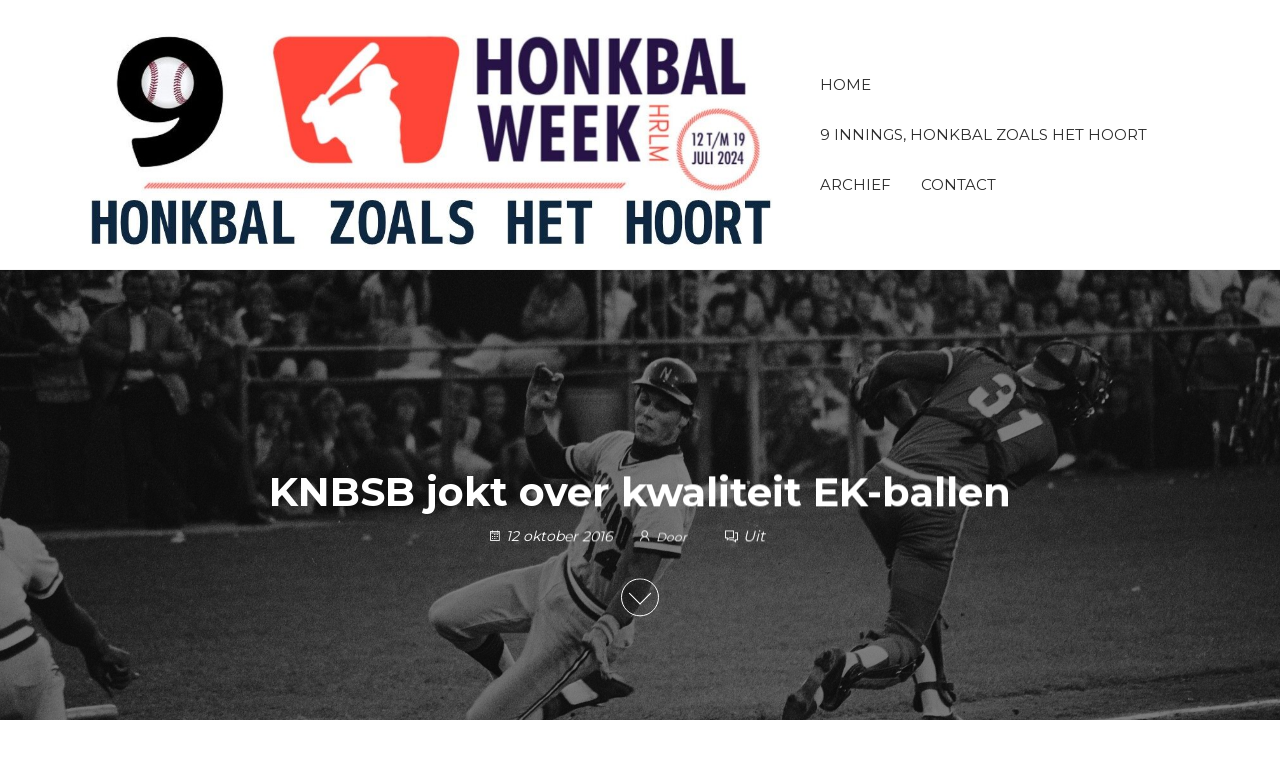

--- FILE ---
content_type: text/html; charset=UTF-8
request_url: https://www.9innings.nl/knbsb-jokt-over-kwaliteit-ek-ballen/
body_size: 13118
content:
<!DOCTYPE html>
<html lang="nl-NL">
    <head>
        <meta charset="UTF-8">
        <meta name="viewport" content="width=device-width, initial-scale=1">
        <link rel="profile" href="https://gmpg.org/xfn/11">
        <title>KNBSB jokt over kwaliteit EK-ballen &#8211; 9 innings</title>
<meta name='robots' content='max-image-preview:large' />
	<style>img:is([sizes="auto" i], [sizes^="auto," i]) { contain-intrinsic-size: 3000px 1500px }</style>
	<link rel='dns-prefetch' href='//stats.wp.com' />
<link rel='dns-prefetch' href='//fonts.googleapis.com' />
<link href='https://fonts.gstatic.com' crossorigin rel='preconnect' />
<link rel="alternate" type="application/rss+xml" title="9 innings &raquo; feed" href="https://www.9innings.nl/feed/" />
<link rel="alternate" type="application/rss+xml" title="9 innings &raquo; reacties feed" href="https://www.9innings.nl/comments/feed/" />
<script type="text/javascript">
/* <![CDATA[ */
window._wpemojiSettings = {"baseUrl":"https:\/\/s.w.org\/images\/core\/emoji\/16.0.1\/72x72\/","ext":".png","svgUrl":"https:\/\/s.w.org\/images\/core\/emoji\/16.0.1\/svg\/","svgExt":".svg","source":{"concatemoji":"https:\/\/www.9innings.nl\/wp-includes\/js\/wp-emoji-release.min.js?ver=6e2a61dc0394a533941f1d412d6afbf9"}};
/*! This file is auto-generated */
!function(s,n){var o,i,e;function c(e){try{var t={supportTests:e,timestamp:(new Date).valueOf()};sessionStorage.setItem(o,JSON.stringify(t))}catch(e){}}function p(e,t,n){e.clearRect(0,0,e.canvas.width,e.canvas.height),e.fillText(t,0,0);var t=new Uint32Array(e.getImageData(0,0,e.canvas.width,e.canvas.height).data),a=(e.clearRect(0,0,e.canvas.width,e.canvas.height),e.fillText(n,0,0),new Uint32Array(e.getImageData(0,0,e.canvas.width,e.canvas.height).data));return t.every(function(e,t){return e===a[t]})}function u(e,t){e.clearRect(0,0,e.canvas.width,e.canvas.height),e.fillText(t,0,0);for(var n=e.getImageData(16,16,1,1),a=0;a<n.data.length;a++)if(0!==n.data[a])return!1;return!0}function f(e,t,n,a){switch(t){case"flag":return n(e,"\ud83c\udff3\ufe0f\u200d\u26a7\ufe0f","\ud83c\udff3\ufe0f\u200b\u26a7\ufe0f")?!1:!n(e,"\ud83c\udde8\ud83c\uddf6","\ud83c\udde8\u200b\ud83c\uddf6")&&!n(e,"\ud83c\udff4\udb40\udc67\udb40\udc62\udb40\udc65\udb40\udc6e\udb40\udc67\udb40\udc7f","\ud83c\udff4\u200b\udb40\udc67\u200b\udb40\udc62\u200b\udb40\udc65\u200b\udb40\udc6e\u200b\udb40\udc67\u200b\udb40\udc7f");case"emoji":return!a(e,"\ud83e\udedf")}return!1}function g(e,t,n,a){var r="undefined"!=typeof WorkerGlobalScope&&self instanceof WorkerGlobalScope?new OffscreenCanvas(300,150):s.createElement("canvas"),o=r.getContext("2d",{willReadFrequently:!0}),i=(o.textBaseline="top",o.font="600 32px Arial",{});return e.forEach(function(e){i[e]=t(o,e,n,a)}),i}function t(e){var t=s.createElement("script");t.src=e,t.defer=!0,s.head.appendChild(t)}"undefined"!=typeof Promise&&(o="wpEmojiSettingsSupports",i=["flag","emoji"],n.supports={everything:!0,everythingExceptFlag:!0},e=new Promise(function(e){s.addEventListener("DOMContentLoaded",e,{once:!0})}),new Promise(function(t){var n=function(){try{var e=JSON.parse(sessionStorage.getItem(o));if("object"==typeof e&&"number"==typeof e.timestamp&&(new Date).valueOf()<e.timestamp+604800&&"object"==typeof e.supportTests)return e.supportTests}catch(e){}return null}();if(!n){if("undefined"!=typeof Worker&&"undefined"!=typeof OffscreenCanvas&&"undefined"!=typeof URL&&URL.createObjectURL&&"undefined"!=typeof Blob)try{var e="postMessage("+g.toString()+"("+[JSON.stringify(i),f.toString(),p.toString(),u.toString()].join(",")+"));",a=new Blob([e],{type:"text/javascript"}),r=new Worker(URL.createObjectURL(a),{name:"wpTestEmojiSupports"});return void(r.onmessage=function(e){c(n=e.data),r.terminate(),t(n)})}catch(e){}c(n=g(i,f,p,u))}t(n)}).then(function(e){for(var t in e)n.supports[t]=e[t],n.supports.everything=n.supports.everything&&n.supports[t],"flag"!==t&&(n.supports.everythingExceptFlag=n.supports.everythingExceptFlag&&n.supports[t]);n.supports.everythingExceptFlag=n.supports.everythingExceptFlag&&!n.supports.flag,n.DOMReady=!1,n.readyCallback=function(){n.DOMReady=!0}}).then(function(){return e}).then(function(){var e;n.supports.everything||(n.readyCallback(),(e=n.source||{}).concatemoji?t(e.concatemoji):e.wpemoji&&e.twemoji&&(t(e.twemoji),t(e.wpemoji)))}))}((window,document),window._wpemojiSettings);
/* ]]> */
</script>
<link rel='stylesheet' id='pmb_common-css' href='https://www.9innings.nl/wp-content/plugins/print-my-blog/assets/styles/pmb-common.css?ver=1755084437' type='text/css' media='all' />
<style id='wp-emoji-styles-inline-css' type='text/css'>

	img.wp-smiley, img.emoji {
		display: inline !important;
		border: none !important;
		box-shadow: none !important;
		height: 1em !important;
		width: 1em !important;
		margin: 0 0.07em !important;
		vertical-align: -0.1em !important;
		background: none !important;
		padding: 0 !important;
	}
</style>
<link rel='stylesheet' id='wp-block-library-css' href='https://www.9innings.nl/wp-includes/css/dist/block-library/style.min.css?ver=6e2a61dc0394a533941f1d412d6afbf9' type='text/css' media='all' />
<style id='classic-theme-styles-inline-css' type='text/css'>
/*! This file is auto-generated */
.wp-block-button__link{color:#fff;background-color:#32373c;border-radius:9999px;box-shadow:none;text-decoration:none;padding:calc(.667em + 2px) calc(1.333em + 2px);font-size:1.125em}.wp-block-file__button{background:#32373c;color:#fff;text-decoration:none}
</style>
<link rel='stylesheet' id='pmb-select2-css' href='https://www.9innings.nl/wp-content/plugins/print-my-blog/assets/styles/libs/select2.min.css?ver=4.0.6' type='text/css' media='all' />
<link rel='stylesheet' id='pmb-jquery-ui-css' href='https://www.9innings.nl/wp-content/plugins/print-my-blog/assets/styles/libs/jquery-ui/jquery-ui.min.css?ver=1.11.4' type='text/css' media='all' />
<link rel='stylesheet' id='pmb-setup-page-css' href='https://www.9innings.nl/wp-content/plugins/print-my-blog/assets/styles/setup-page.css?ver=1755084437' type='text/css' media='all' />
<link rel='stylesheet' id='mediaelement-css' href='https://www.9innings.nl/wp-includes/js/mediaelement/mediaelementplayer-legacy.min.css?ver=4.2.17' type='text/css' media='all' />
<link rel='stylesheet' id='wp-mediaelement-css' href='https://www.9innings.nl/wp-includes/js/mediaelement/wp-mediaelement.min.css?ver=6e2a61dc0394a533941f1d412d6afbf9' type='text/css' media='all' />
<style id='jetpack-sharing-buttons-style-inline-css' type='text/css'>
.jetpack-sharing-buttons__services-list{display:flex;flex-direction:row;flex-wrap:wrap;gap:0;list-style-type:none;margin:5px;padding:0}.jetpack-sharing-buttons__services-list.has-small-icon-size{font-size:12px}.jetpack-sharing-buttons__services-list.has-normal-icon-size{font-size:16px}.jetpack-sharing-buttons__services-list.has-large-icon-size{font-size:24px}.jetpack-sharing-buttons__services-list.has-huge-icon-size{font-size:36px}@media print{.jetpack-sharing-buttons__services-list{display:none!important}}.editor-styles-wrapper .wp-block-jetpack-sharing-buttons{gap:0;padding-inline-start:0}ul.jetpack-sharing-buttons__services-list.has-background{padding:1.25em 2.375em}
</style>
<style id='global-styles-inline-css' type='text/css'>
:root{--wp--preset--aspect-ratio--square: 1;--wp--preset--aspect-ratio--4-3: 4/3;--wp--preset--aspect-ratio--3-4: 3/4;--wp--preset--aspect-ratio--3-2: 3/2;--wp--preset--aspect-ratio--2-3: 2/3;--wp--preset--aspect-ratio--16-9: 16/9;--wp--preset--aspect-ratio--9-16: 9/16;--wp--preset--color--black: #000000;--wp--preset--color--cyan-bluish-gray: #abb8c3;--wp--preset--color--white: #ffffff;--wp--preset--color--pale-pink: #f78da7;--wp--preset--color--vivid-red: #cf2e2e;--wp--preset--color--luminous-vivid-orange: #ff6900;--wp--preset--color--luminous-vivid-amber: #fcb900;--wp--preset--color--light-green-cyan: #7bdcb5;--wp--preset--color--vivid-green-cyan: #00d084;--wp--preset--color--pale-cyan-blue: #8ed1fc;--wp--preset--color--vivid-cyan-blue: #0693e3;--wp--preset--color--vivid-purple: #9b51e0;--wp--preset--gradient--vivid-cyan-blue-to-vivid-purple: linear-gradient(135deg,rgba(6,147,227,1) 0%,rgb(155,81,224) 100%);--wp--preset--gradient--light-green-cyan-to-vivid-green-cyan: linear-gradient(135deg,rgb(122,220,180) 0%,rgb(0,208,130) 100%);--wp--preset--gradient--luminous-vivid-amber-to-luminous-vivid-orange: linear-gradient(135deg,rgba(252,185,0,1) 0%,rgba(255,105,0,1) 100%);--wp--preset--gradient--luminous-vivid-orange-to-vivid-red: linear-gradient(135deg,rgba(255,105,0,1) 0%,rgb(207,46,46) 100%);--wp--preset--gradient--very-light-gray-to-cyan-bluish-gray: linear-gradient(135deg,rgb(238,238,238) 0%,rgb(169,184,195) 100%);--wp--preset--gradient--cool-to-warm-spectrum: linear-gradient(135deg,rgb(74,234,220) 0%,rgb(151,120,209) 20%,rgb(207,42,186) 40%,rgb(238,44,130) 60%,rgb(251,105,98) 80%,rgb(254,248,76) 100%);--wp--preset--gradient--blush-light-purple: linear-gradient(135deg,rgb(255,206,236) 0%,rgb(152,150,240) 100%);--wp--preset--gradient--blush-bordeaux: linear-gradient(135deg,rgb(254,205,165) 0%,rgb(254,45,45) 50%,rgb(107,0,62) 100%);--wp--preset--gradient--luminous-dusk: linear-gradient(135deg,rgb(255,203,112) 0%,rgb(199,81,192) 50%,rgb(65,88,208) 100%);--wp--preset--gradient--pale-ocean: linear-gradient(135deg,rgb(255,245,203) 0%,rgb(182,227,212) 50%,rgb(51,167,181) 100%);--wp--preset--gradient--electric-grass: linear-gradient(135deg,rgb(202,248,128) 0%,rgb(113,206,126) 100%);--wp--preset--gradient--midnight: linear-gradient(135deg,rgb(2,3,129) 0%,rgb(40,116,252) 100%);--wp--preset--font-size--small: 13px;--wp--preset--font-size--medium: 20px;--wp--preset--font-size--large: 36px;--wp--preset--font-size--x-large: 42px;--wp--preset--spacing--20: 0.44rem;--wp--preset--spacing--30: 0.67rem;--wp--preset--spacing--40: 1rem;--wp--preset--spacing--50: 1.5rem;--wp--preset--spacing--60: 2.25rem;--wp--preset--spacing--70: 3.38rem;--wp--preset--spacing--80: 5.06rem;--wp--preset--shadow--natural: 6px 6px 9px rgba(0, 0, 0, 0.2);--wp--preset--shadow--deep: 12px 12px 50px rgba(0, 0, 0, 0.4);--wp--preset--shadow--sharp: 6px 6px 0px rgba(0, 0, 0, 0.2);--wp--preset--shadow--outlined: 6px 6px 0px -3px rgba(255, 255, 255, 1), 6px 6px rgba(0, 0, 0, 1);--wp--preset--shadow--crisp: 6px 6px 0px rgba(0, 0, 0, 1);}:where(.is-layout-flex){gap: 0.5em;}:where(.is-layout-grid){gap: 0.5em;}body .is-layout-flex{display: flex;}.is-layout-flex{flex-wrap: wrap;align-items: center;}.is-layout-flex > :is(*, div){margin: 0;}body .is-layout-grid{display: grid;}.is-layout-grid > :is(*, div){margin: 0;}:where(.wp-block-columns.is-layout-flex){gap: 2em;}:where(.wp-block-columns.is-layout-grid){gap: 2em;}:where(.wp-block-post-template.is-layout-flex){gap: 1.25em;}:where(.wp-block-post-template.is-layout-grid){gap: 1.25em;}.has-black-color{color: var(--wp--preset--color--black) !important;}.has-cyan-bluish-gray-color{color: var(--wp--preset--color--cyan-bluish-gray) !important;}.has-white-color{color: var(--wp--preset--color--white) !important;}.has-pale-pink-color{color: var(--wp--preset--color--pale-pink) !important;}.has-vivid-red-color{color: var(--wp--preset--color--vivid-red) !important;}.has-luminous-vivid-orange-color{color: var(--wp--preset--color--luminous-vivid-orange) !important;}.has-luminous-vivid-amber-color{color: var(--wp--preset--color--luminous-vivid-amber) !important;}.has-light-green-cyan-color{color: var(--wp--preset--color--light-green-cyan) !important;}.has-vivid-green-cyan-color{color: var(--wp--preset--color--vivid-green-cyan) !important;}.has-pale-cyan-blue-color{color: var(--wp--preset--color--pale-cyan-blue) !important;}.has-vivid-cyan-blue-color{color: var(--wp--preset--color--vivid-cyan-blue) !important;}.has-vivid-purple-color{color: var(--wp--preset--color--vivid-purple) !important;}.has-black-background-color{background-color: var(--wp--preset--color--black) !important;}.has-cyan-bluish-gray-background-color{background-color: var(--wp--preset--color--cyan-bluish-gray) !important;}.has-white-background-color{background-color: var(--wp--preset--color--white) !important;}.has-pale-pink-background-color{background-color: var(--wp--preset--color--pale-pink) !important;}.has-vivid-red-background-color{background-color: var(--wp--preset--color--vivid-red) !important;}.has-luminous-vivid-orange-background-color{background-color: var(--wp--preset--color--luminous-vivid-orange) !important;}.has-luminous-vivid-amber-background-color{background-color: var(--wp--preset--color--luminous-vivid-amber) !important;}.has-light-green-cyan-background-color{background-color: var(--wp--preset--color--light-green-cyan) !important;}.has-vivid-green-cyan-background-color{background-color: var(--wp--preset--color--vivid-green-cyan) !important;}.has-pale-cyan-blue-background-color{background-color: var(--wp--preset--color--pale-cyan-blue) !important;}.has-vivid-cyan-blue-background-color{background-color: var(--wp--preset--color--vivid-cyan-blue) !important;}.has-vivid-purple-background-color{background-color: var(--wp--preset--color--vivid-purple) !important;}.has-black-border-color{border-color: var(--wp--preset--color--black) !important;}.has-cyan-bluish-gray-border-color{border-color: var(--wp--preset--color--cyan-bluish-gray) !important;}.has-white-border-color{border-color: var(--wp--preset--color--white) !important;}.has-pale-pink-border-color{border-color: var(--wp--preset--color--pale-pink) !important;}.has-vivid-red-border-color{border-color: var(--wp--preset--color--vivid-red) !important;}.has-luminous-vivid-orange-border-color{border-color: var(--wp--preset--color--luminous-vivid-orange) !important;}.has-luminous-vivid-amber-border-color{border-color: var(--wp--preset--color--luminous-vivid-amber) !important;}.has-light-green-cyan-border-color{border-color: var(--wp--preset--color--light-green-cyan) !important;}.has-vivid-green-cyan-border-color{border-color: var(--wp--preset--color--vivid-green-cyan) !important;}.has-pale-cyan-blue-border-color{border-color: var(--wp--preset--color--pale-cyan-blue) !important;}.has-vivid-cyan-blue-border-color{border-color: var(--wp--preset--color--vivid-cyan-blue) !important;}.has-vivid-purple-border-color{border-color: var(--wp--preset--color--vivid-purple) !important;}.has-vivid-cyan-blue-to-vivid-purple-gradient-background{background: var(--wp--preset--gradient--vivid-cyan-blue-to-vivid-purple) !important;}.has-light-green-cyan-to-vivid-green-cyan-gradient-background{background: var(--wp--preset--gradient--light-green-cyan-to-vivid-green-cyan) !important;}.has-luminous-vivid-amber-to-luminous-vivid-orange-gradient-background{background: var(--wp--preset--gradient--luminous-vivid-amber-to-luminous-vivid-orange) !important;}.has-luminous-vivid-orange-to-vivid-red-gradient-background{background: var(--wp--preset--gradient--luminous-vivid-orange-to-vivid-red) !important;}.has-very-light-gray-to-cyan-bluish-gray-gradient-background{background: var(--wp--preset--gradient--very-light-gray-to-cyan-bluish-gray) !important;}.has-cool-to-warm-spectrum-gradient-background{background: var(--wp--preset--gradient--cool-to-warm-spectrum) !important;}.has-blush-light-purple-gradient-background{background: var(--wp--preset--gradient--blush-light-purple) !important;}.has-blush-bordeaux-gradient-background{background: var(--wp--preset--gradient--blush-bordeaux) !important;}.has-luminous-dusk-gradient-background{background: var(--wp--preset--gradient--luminous-dusk) !important;}.has-pale-ocean-gradient-background{background: var(--wp--preset--gradient--pale-ocean) !important;}.has-electric-grass-gradient-background{background: var(--wp--preset--gradient--electric-grass) !important;}.has-midnight-gradient-background{background: var(--wp--preset--gradient--midnight) !important;}.has-small-font-size{font-size: var(--wp--preset--font-size--small) !important;}.has-medium-font-size{font-size: var(--wp--preset--font-size--medium) !important;}.has-large-font-size{font-size: var(--wp--preset--font-size--large) !important;}.has-x-large-font-size{font-size: var(--wp--preset--font-size--x-large) !important;}
:where(.wp-block-post-template.is-layout-flex){gap: 1.25em;}:where(.wp-block-post-template.is-layout-grid){gap: 1.25em;}
:where(.wp-block-columns.is-layout-flex){gap: 2em;}:where(.wp-block-columns.is-layout-grid){gap: 2em;}
:root :where(.wp-block-pullquote){font-size: 1.5em;line-height: 1.6;}
</style>
<link rel='stylesheet' id='envo-extra-css' href='https://www.9innings.nl/wp-content/plugins/envo-extra/css/style.css?ver=1.9.10' type='text/css' media='all' />
<link rel='stylesheet' id='ssb-front-css-css' href='https://www.9innings.nl/wp-content/plugins/simple-social-buttons/assets/css/front.css?ver=6.2.0' type='text/css' media='all' />
<link rel='stylesheet' id='envo-royal-fonts-css' href='https://fonts.googleapis.com/css?family=Montserrat%3A300%2C400%2C500%2C600%2C700%2C800&#038;subset=cyrillic%2Ccyrillic-ext%2Cgreek%2Cgreek-ext%2Clatin-ext%2Cvietnamese' type='text/css' media='all' />
<link rel='stylesheet' id='bootstrap-css' href='https://www.9innings.nl/wp-content/themes/envo-royal/assets/css/bootstrap.css?ver=3.3.7' type='text/css' media='all' />
<link rel='stylesheet' id='hc-offcanvas-nav-css' href='https://www.9innings.nl/wp-content/themes/envo-royal/assets/css/hc-offcanvas-nav.min.css?ver=1.0.13' type='text/css' media='all' />
<link rel='stylesheet' id='envo-royal-stylesheet-css' href='https://www.9innings.nl/wp-content/themes/envo-royal/style.css?ver=1.0.13' type='text/css' media='all' />
<link rel='stylesheet' id='line-awesome-css' href='https://www.9innings.nl/wp-content/themes/envo-royal/assets/css/line-awesome.min.css?ver=1.3.0' type='text/css' media='all' />
<link rel='stylesheet' id='easy_table_style-css' href='https://www.9innings.nl/wp-content/plugins/easy-table/themes/default/style.css?ver=1.8' type='text/css' media='all' />
<link rel='stylesheet' id='ecae-frontend-css' href='https://www.9innings.nl/wp-content/plugins/easy-custom-auto-excerpt/assets/style-frontend.css?ver=2.5.0' type='text/css' media='all' />
<link rel='stylesheet' id='ecae-buttonskin-none-css' href='https://www.9innings.nl/wp-content/plugins/easy-custom-auto-excerpt/buttons/ecae-buttonskin-none.css?ver=2.5.0' type='text/css' media='all' />
<script type="text/javascript" src="https://www.9innings.nl/wp-includes/js/jquery/jquery.min.js?ver=3.7.1" id="jquery-core-js"></script>
<script type="text/javascript" src="https://www.9innings.nl/wp-includes/js/jquery/jquery-migrate.min.js?ver=3.4.1" id="jquery-migrate-js"></script>
<link rel="https://api.w.org/" href="https://www.9innings.nl/wp-json/" /><link rel="alternate" title="JSON" type="application/json" href="https://www.9innings.nl/wp-json/wp/v2/posts/1268" /><link rel="EditURI" type="application/rsd+xml" title="RSD" href="https://www.9innings.nl/xmlrpc.php?rsd" />
<link rel="canonical" href="https://www.9innings.nl/knbsb-jokt-over-kwaliteit-ek-ballen/" />
<link rel="alternate" title="oEmbed (JSON)" type="application/json+oembed" href="https://www.9innings.nl/wp-json/oembed/1.0/embed?url=https%3A%2F%2Fwww.9innings.nl%2Fknbsb-jokt-over-kwaliteit-ek-ballen%2F" />
<link rel="alternate" title="oEmbed (XML)" type="text/xml+oembed" href="https://www.9innings.nl/wp-json/oembed/1.0/embed?url=https%3A%2F%2Fwww.9innings.nl%2Fknbsb-jokt-over-kwaliteit-ek-ballen%2F&#038;format=xml" />
 <style media="screen">

		.simplesocialbuttons.simplesocialbuttons_inline .ssb-fb-like, .simplesocialbuttons.simplesocialbuttons_inline amp-facebook-like {
	  margin: ;
	}
		 /*inline margin*/
	
	
	
	
	
		.simplesocialbuttons.simplesocialbuttons_inline.simplesocial-round-icon button{
	  margin: ;
	}

	
			 /*margin-digbar*/

	
	
	
	
	
	
	
</style>

<!-- Open Graph Meta Tags generated by Simple Social Buttons 6.2.0 -->
<meta property="og:title" content="KNBSB jokt over kwaliteit EK-ballen - 9 innings" />
<meta property="og:type" content="article" />
<meta property="og:description" content="Amsterdam, 12 oktober 2016 &ndash; Natuurlijk willen zowel Covee als SSK volgend jaar graag de offici&euml;le &ldquo;League Ball&rdquo; leveren voor de Hoofdklasse. Door&nbsp;het contract dat SSK heeft met de KNBSB lijkt deze leverancier echter letterlijk de beste papieren te hebben. Omdat de belangen groot zijn werd gisterenavond een groot gedeelte van het Hoofdklasse Overleg besteed aan deze ballenpraat. Naast Technisch&hellip;" />
<meta property="og:url" content="https://www.9innings.nl/knbsb-jokt-over-kwaliteit-ek-ballen/" />
<meta property="og:site_name" content="9 innings" />
<meta name="twitter:card" content="summary_large_image" />
<meta name="twitter:description" content="Amsterdam, 12 oktober 2016 &ndash; Natuurlijk willen zowel Covee als SSK volgend jaar graag de offici&euml;le &ldquo;League Ball&rdquo; leveren voor de Hoofdklasse. Door&nbsp;het contract dat SSK heeft met de KNBSB lijkt deze leverancier echter letterlijk de beste papieren te hebben. Omdat de belangen groot zijn werd gisterenavond een groot gedeelte van het Hoofdklasse Overleg besteed aan deze ballenpraat. Naast Technisch&hellip;" />
<meta name="twitter:title" content="KNBSB jokt over kwaliteit EK-ballen - 9 innings" />
	<style>img#wpstats{display:none}</style>
		            <style type="text/css" id="envo-royal-header-css">
                                .site-title,
                    .site-description {
                        position: absolute;
                        clip: rect(1px, 1px, 1px, 1px);
                    }
            	
            </style>
            <link rel="icon" href="https://www.9innings.nl/wp-content/uploads/2016/06/cropped-9inn-32x32.png" sizes="32x32" />
<link rel="icon" href="https://www.9innings.nl/wp-content/uploads/2016/06/cropped-9inn-192x192.png" sizes="192x192" />
<link rel="apple-touch-icon" href="https://www.9innings.nl/wp-content/uploads/2016/06/cropped-9inn-180x180.png" />
<meta name="msapplication-TileImage" content="https://www.9innings.nl/wp-content/uploads/2016/06/cropped-9inn-270x270.png" />
<style id="kirki-inline-styles">.top-bar-section{font-size:12px;font-weight:400;letter-spacing:0px;word-spacing:0px;line-height:1.5;text-transform:none;text-decoration:none;padding-top:5px;padding-right:0px;padding-bottom:5px;padding-left:0px;}.site-branding-text h1.site-title a:hover, .site-branding-text .site-title a:hover, .site-branding-text h1.site-title, .site-branding-text .site-title, .site-branding-text h1.site-title a, .site-branding-text .site-title a{font-weight:800;letter-spacing:0px;word-spacing:0px;text-transform:uppercase;text-decoration:none;margin-top:0px;margin-bottom:0px;}#site-navigation, #site-navigation .navbar-nav > li > a, #site-navigation .dropdown-menu > li > a{font-size:15px;font-weight:400;letter-spacing:0px;word-spacing:0px;text-transform:uppercase;text-decoration:none;}.navbar-nav li:hover .dropdown-menu{border-style:solid;border-top-width:1px;border-bottom-width:1px;border-top-left-radius:0px;border-top-right-radius:0px;border-bottom-left-radius:0px;border-bottom-right-radius:0px;border-color:#f6f6f6;}.envo-categories-menu, .navbar-nav > li > a.envo-categories-menu-first, .envo-categories-menu > li > a, .envo-categories-menu .dropdown-menu > li > a{font-size:15px;font-weight:400;letter-spacing:0px;word-spacing:0px;text-transform:uppercase;text-decoration:none;}#theme-menu-second .navbar-nav > li > a{font-size:14px;font-weight:400;letter-spacing:0px;word-spacing:0px;text-transform:none;text-decoration:none;}.footer-credits-text{font-weight:400;letter-spacing:0px;word-spacing:0px;text-align:none;text-transform:none;padding-top:20px;padding-right:0px;padding-bottom:20px;padding-left:0px;}#content-footer-section .widget{font-size:15px;font-weight:400;letter-spacing:0px;word-spacing:0px;line-height:1.6;text-align:none;text-transform:none;border-style:none;padding-top:0px;padding-right:0px;padding-bottom:0px;padding-left:0px;}#content-footer-section .widget-title h3{font-size:18px;font-weight:400;letter-spacing:0px;word-spacing:0px;line-height:1.6;text-align:none;text-transform:none;}#content-footer-section{border-style:none;padding-top:0px;padding-right:0px;padding-bottom:0px;padding-left:0px;}body, nav.navigation.post-navigation a, .nav-subtitle{font-size:15px;font-weight:400;letter-spacing:0px;word-spacing:0px;line-height:1.6;}.singular-heading .single-image, .singular-heading .bg-single-image{display:block;}h1.single-title{letter-spacing:0px;text-align:none;text-transform:none;}.single article .post, .page article .page, .single article .posted-date, .single .cat-links span, .single .tags-links span{letter-spacing:0px;word-spacing:0px;text-align:none;text-transform:none;}.single-post-content{border-style:none;padding-top:0px;padding-right:0px;padding-bottom:0px;padding-left:0px;}.home-heading .single-image, .home-heading .bg-single-image{display:block;}.archive-item h2.entry-title a, .archive-item h2.entry-title{letter-spacing:0px;word-spacing:0px;text-transform:none;}.archive-item .article-meta, .archive-item .posted-date, .archive-item .author-meta, .archive-item .comments-meta{letter-spacing:0px;word-spacing:0px;text-align:none;text-transform:none;}.archive-item .post-excerpt{letter-spacing:0px;word-spacing:0px;text-align:none;text-transform:none;}.archive-item{border-style:none;padding-top:0px;padding-right:0px;padding-bottom:0px;padding-left:0px;}#sidebar .widget-title h3, #sidebar h2.wp-block-heading{font-size:15px;font-weight:700;letter-spacing:0px;word-spacing:0px;line-height:1.6;text-align:none;text-transform:uppercase;}#sidebar .widget{font-size:15px;font-weight:400;letter-spacing:0px;word-spacing:0px;line-height:1.6;text-align:none;text-transform:uppercase;border-style:none;padding-top:0px;padding-right:0px;padding-bottom:0px;padding-left:0px;}#sidebar{border-style:none;padding-top:0px;padding-right:15px;padding-bottom:0px;padding-left:15px;}#return-to-top{right:2%;bottom:4%;}.rtl #return-to-top{left:2%;}@media (max-width: 991px){.top-bar-section{font-size:12px;font-weight:400;letter-spacing:0px;word-spacing:0px;line-height:1.5;text-transform:none;text-decoration:none;padding-top:5px;padding-right:0px;padding-bottom:5px;padding-left:0px;}.site-branding-text h1.site-title a:hover, .site-branding-text .site-title a:hover, .site-branding-text h1.site-title, .site-branding-text .site-title, .site-branding-text h1.site-title a, .site-branding-text .site-title a{font-weight:800;letter-spacing:0px;word-spacing:0px;text-transform:uppercase;text-decoration:none;margin-top:0px;margin-bottom:0px;}#site-navigation, #site-navigation .navbar-nav > li > a, #site-navigation .dropdown-menu > li > a{font-size:15px;font-weight:400;letter-spacing:0px;word-spacing:0px;text-transform:uppercase;text-decoration:none;}.envo-categories-menu, .navbar-nav > li > a.envo-categories-menu-first, .envo-categories-menu > li > a, .envo-categories-menu .dropdown-menu > li > a{font-size:15px;font-weight:400;letter-spacing:0px;word-spacing:0px;text-transform:uppercase;text-decoration:none;}#theme-menu-second .navbar-nav > li > a{font-size:14px;font-weight:400;letter-spacing:0px;word-spacing:0px;text-transform:none;text-decoration:none;}.footer-credits-text{font-weight:400;letter-spacing:0px;word-spacing:0px;text-align:none;text-transform:none;padding-top:20px;padding-right:0px;padding-bottom:20px;padding-left:0px;}#content-footer-section .widget{font-size:15px;font-weight:400;letter-spacing:0px;word-spacing:0px;line-height:1.6;text-align:none;text-transform:none;padding-top:0px;padding-right:0px;padding-bottom:0px;padding-left:0px;}#content-footer-section .widget-title h3{font-size:18px;font-weight:400;letter-spacing:0px;word-spacing:0px;line-height:1.6;text-align:none;text-transform:none;}#content-footer-section{padding-top:0px;padding-right:0px;padding-bottom:0px;padding-left:0px;}body, nav.navigation.post-navigation a, .nav-subtitle{font-size:15px;font-weight:400;letter-spacing:0px;word-spacing:0px;line-height:1.6;}h1.single-title{letter-spacing:0px;text-align:none;text-transform:none;}.single article .post, .page article .page, .single article .posted-date, .single .cat-links span, .single .tags-links span{letter-spacing:0px;word-spacing:0px;text-align:none;text-transform:none;}.single-post-content{padding-top:0px;padding-right:0px;padding-bottom:0px;padding-left:0px;}.archive-item h2.entry-title a, .archive-item h2.entry-title{letter-spacing:0px;word-spacing:0px;text-transform:none;}.archive-item .article-meta, .archive-item .posted-date, .archive-item .author-meta, .archive-item .comments-meta{letter-spacing:0px;word-spacing:0px;text-align:none;text-transform:none;}.archive-item .post-excerpt{letter-spacing:0px;word-spacing:0px;text-align:none;text-transform:none;}.archive-item{padding-top:0px;padding-right:0px;padding-bottom:0px;padding-left:0px;}#sidebar .widget-title h3, #sidebar h2.wp-block-heading{font-size:15px;font-weight:700;letter-spacing:0px;word-spacing:0px;line-height:1.6;text-align:none;text-transform:uppercase;}#sidebar .widget{font-size:15px;font-weight:400;letter-spacing:0px;word-spacing:0px;line-height:1.6;text-align:none;text-transform:uppercase;padding-top:0px;padding-right:0px;padding-bottom:0px;padding-left:0px;}#sidebar{padding-top:0px;padding-right:15px;padding-bottom:0px;padding-left:15px;}#return-to-top{right:2%;bottom:4%;}.rtl #return-to-top{left:2%;}}@media (max-width: 767px){.top-bar-section{font-size:12px;font-weight:400;letter-spacing:0px;word-spacing:0px;line-height:1.5;text-transform:none;text-decoration:none;padding-top:5px;padding-right:0px;padding-bottom:5px;padding-left:0px;}.site-branding-text h1.site-title a:hover, .site-branding-text .site-title a:hover, .site-branding-text h1.site-title, .site-branding-text .site-title, .site-branding-text h1.site-title a, .site-branding-text .site-title a{font-weight:800;letter-spacing:0px;word-spacing:0px;text-transform:uppercase;text-decoration:none;margin-top:0px;margin-bottom:0px;}#site-navigation, #site-navigation .navbar-nav > li > a, #site-navigation .dropdown-menu > li > a{font-size:15px;font-weight:400;letter-spacing:0px;word-spacing:0px;text-transform:uppercase;text-decoration:none;}.envo-categories-menu, .navbar-nav > li > a.envo-categories-menu-first, .envo-categories-menu > li > a, .envo-categories-menu .dropdown-menu > li > a{font-size:15px;font-weight:400;letter-spacing:0px;word-spacing:0px;text-transform:uppercase;text-decoration:none;}#theme-menu-second .navbar-nav > li > a{font-size:14px;font-weight:400;letter-spacing:0px;word-spacing:0px;text-transform:none;text-decoration:none;}.footer-credits-text{font-weight:400;letter-spacing:0px;word-spacing:0px;text-align:none;text-transform:none;padding-top:20px;padding-right:0px;padding-bottom:20px;padding-left:0px;}#content-footer-section .widget{font-size:15px;font-weight:400;letter-spacing:0px;word-spacing:0px;line-height:1.6;text-align:none;text-transform:none;padding-top:0px;padding-right:0px;padding-bottom:0px;padding-left:0px;}#content-footer-section .widget-title h3{font-size:18px;font-weight:400;letter-spacing:0px;word-spacing:0px;line-height:1.6;text-align:none;text-transform:none;}#content-footer-section{padding-top:0px;padding-right:0px;padding-bottom:0px;padding-left:0px;}body, nav.navigation.post-navigation a, .nav-subtitle{font-size:15px;font-weight:400;letter-spacing:0px;word-spacing:0px;line-height:1.6;}h1.single-title{letter-spacing:0px;text-align:none;text-transform:none;}.single article .post, .page article .page, .single article .posted-date, .single .cat-links span, .single .tags-links span{letter-spacing:0px;word-spacing:0px;text-align:none;text-transform:none;}.single-post-content{padding-top:0px;padding-right:0px;padding-bottom:0px;padding-left:0px;}.archive-item h2.entry-title a, .archive-item h2.entry-title{letter-spacing:0px;word-spacing:0px;text-transform:none;}.archive-item .article-meta, .archive-item .posted-date, .archive-item .author-meta, .archive-item .comments-meta{letter-spacing:0px;word-spacing:0px;text-align:none;text-transform:none;}.archive-item .post-excerpt{letter-spacing:0px;word-spacing:0px;text-align:none;text-transform:none;}.archive-item{padding-top:0px;padding-right:0px;padding-bottom:0px;padding-left:0px;}#sidebar .widget-title h3, #sidebar h2.wp-block-heading{font-size:15px;font-weight:700;letter-spacing:0px;word-spacing:0px;line-height:1.6;text-align:none;text-transform:uppercase;}#sidebar .widget{font-size:15px;font-weight:400;letter-spacing:0px;word-spacing:0px;line-height:1.6;text-align:none;text-transform:uppercase;padding-top:0px;padding-right:0px;padding-bottom:0px;padding-left:0px;}#sidebar{padding-top:0px;padding-right:15px;padding-bottom:0px;padding-left:15px;}#return-to-top{right:2%;bottom:4%;}.rtl #return-to-top{left:2%;}}@media (min-width: 992px){#content-footer-section .widget.col-md-3{width:23%;}}</style>    </head>
    <body data-rsssl=1 id="blog" class="wp-singular post-template-default single single-post postid-1268 single-format-standard wp-custom-logo wp-theme-envo-royal header-busnav ">
        <a class="skip-link screen-reader-text" href="#site-content">Ga naar de inhoud</a>        <div class="page-wrap">
            			<div class="site-header container-fluid business-heading">
				<div class="container" >
					<div class="heading-row row" >
						        <div class="site-heading" >    
            <div class="site-branding-logo">
                <a href="https://www.9innings.nl/" class="custom-logo-link" rel="home"><img width="1132" height="376" src="https://www.9innings.nl/wp-content/uploads/2024/06/cropped-LOGO9HWH.jpg" class="custom-logo" alt="9 innings" decoding="async" fetchpriority="high" srcset="https://www.9innings.nl/wp-content/uploads/2024/06/cropped-LOGO9HWH.jpg 1132w, https://www.9innings.nl/wp-content/uploads/2024/06/cropped-LOGO9HWH-300x100.jpg 300w, https://www.9innings.nl/wp-content/uploads/2024/06/cropped-LOGO9HWH-1024x340.jpg 1024w, https://www.9innings.nl/wp-content/uploads/2024/06/cropped-LOGO9HWH-768x255.jpg 768w" sizes="(max-width: 1132px) 100vw, 1132px" /></a>            </div>
            <div class="site-branding-text">
                                    <p class="site-title"><a href="https://www.9innings.nl/" rel="home">9 innings</a></p>
                            </div><!-- .site-branding-text -->
        </div>
		<div class="header-heading-shrink"></div>
                            <div class="menu-heading">
            <nav id="site-navigation" class="navbar navbar-default">
                <div id="theme-menu" class="menu-container"><ul id="menu-menu-1" class="nav navbar-nav navbar-right"><li itemscope="itemscope" itemtype="https://www.schema.org/SiteNavigationElement" id="menu-item-3848" class="menu-item menu-item-type-custom menu-item-object-custom menu-item-home menu-item-3848 nav-item"><a title="Home" href="https://www.9innings.nl/" class="nav-link">Home</a></li>
<li itemscope="itemscope" itemtype="https://www.schema.org/SiteNavigationElement" id="menu-item-3849" class="menu-item menu-item-type-post_type menu-item-object-page menu-item-3849 nav-item"><a title="9 innings, honkbal zoals het hoort" href="https://www.9innings.nl/honkbal-zoals-het-hoort/" class="nav-link">9 innings, honkbal zoals het hoort</a></li>
<li itemscope="itemscope" itemtype="https://www.schema.org/SiteNavigationElement" id="menu-item-3850" class="menu-item menu-item-type-post_type menu-item-object-page menu-item-3850 nav-item"><a title="Archief" href="https://www.9innings.nl/archief/" class="nav-link">Archief</a></li>
<li itemscope="itemscope" itemtype="https://www.schema.org/SiteNavigationElement" id="menu-item-3859" class="menu-item menu-item-type-post_type menu-item-object-page menu-item-3859 nav-item"><a title="Contact" href="https://www.9innings.nl/contact/" class="nav-link">Contact</a></li>
</ul></div>            </nav>
        </div>
        <div class="header-right" >        <div class="menu-button visible-xs" >
            <div class="navbar-header">
                                    <a href="#" id="main-menu-panel" class="toggle menu-panel" data-panel="main-menu-panel">
					<span></span>
				</a>
                            </div>
        </div>
        </div>					</div>
				</div>
			</div>
								<div class="top-header singular-heading text-center">
									<div class="single-image">
						<div class="bg-single-image" style="background-image: url('https://www.9innings.nl/wp-content/uploads/2024/06/header_9innings_hwh.jpg')"></div>
						<div id="wp-custom-header" class="wp-custom-header"><img src="https://www.9innings.nl/wp-content/uploads/2024/06/header_9innings_hwh.jpg" width="2000" height="1200" alt="" srcset="https://www.9innings.nl/wp-content/uploads/2024/06/header_9innings_hwh.jpg 2000w, https://www.9innings.nl/wp-content/uploads/2024/06/header_9innings_hwh-300x180.jpg 300w, https://www.9innings.nl/wp-content/uploads/2024/06/header_9innings_hwh-1024x614.jpg 1024w, https://www.9innings.nl/wp-content/uploads/2024/06/header_9innings_hwh-768x461.jpg 768w, https://www.9innings.nl/wp-content/uploads/2024/06/header_9innings_hwh-1536x922.jpg 1536w" sizes="(max-width: 2000px) 100vw, 2000px" decoding="async" /></div>					</div>
								<header class="header-title container">
					        <div class="single-head">
            <h1 class="single-title">KNBSB jokt over kwaliteit EK-ballen</h1> 
            <time class="posted-on published" datetime="2016-10-12"></time>
        </div>
                <div class="article-meta">
                <span class="posted-date">
			<i class="las la-calendar"></i>
            12 oktober 2016        </span>
                <span class="author-meta">
			<i class="las la-user"></i>
            <span class="author-meta-by">Door</span>
            <a href="https://www.9innings.nl/author/">
                            </a>
        </span>
                <span class="comments-meta">
			<i class="la la-comments-o"></i>
            Uit        </span>
                </div>
                <div id="header-image-arrow">
			<a href="#entry-content"><span></span></a>
		</div>
						</header>
			</div>
        			<div id="site-content" class="container main-container" role="main">
                <div id="entry-content" class="page-area">
		         

<!-- start content container -->
<div class="row single-post">      
    <article class="col-md-9">
		                         
				<div class="single-post-content post-1268 post type-post status-publish format-standard hentry category-nieuws">
					        <div id="entry-content" class="single-content">
            <div class="single-entry-summary">
                 
                <div class="simplesocialbuttons simplesocial-round-icon simplesocialbuttons_inline simplesocialbuttons-align-left post-1268 post  simplesocialbuttons-inline-no-animation">
<button class="simplesocial-fb-share"  rel="nofollow"  target="_blank"  aria-label="Facebook Share" data-href="https://www.facebook.com/sharer/sharer.php?u=https://www.9innings.nl/knbsb-jokt-over-kwaliteit-ek-ballen/" onClick="javascript:window.open(this.dataset.href, '', 'menubar=no,toolbar=no,resizable=yes,scrollbars=yes,height=600,width=600');return false;"><span class="simplesocialtxt">Facebook </span> </button>
<button class="simplesocial-twt-share"  rel="nofollow"  target="_blank"  aria-label="Twitter Share" data-href="https://twitter.com/intent/tweet?text=KNBSB+jokt+over+kwaliteit+EK-ballen&url=https://www.9innings.nl/knbsb-jokt-over-kwaliteit-ek-ballen/&via=@9inningsNL" onClick="javascript:window.open(this.dataset.href, '', 'menubar=no,toolbar=no,resizable=yes,scrollbars=yes,height=600,width=600');return false;"><span class="simplesocialtxt">Twitter</span> </button>
<button  rel="nofollow"  target="_blank"  class="simplesocial-linkedin-share" aria-label="LinkedIn Share" data-href="https://www.linkedin.com/sharing/share-offsite/?url=https://www.9innings.nl/knbsb-jokt-over-kwaliteit-ek-ballen/" onClick="javascript:window.open(this.dataset.href, '', 'menubar=no,toolbar=no,resizable=yes,scrollbars=yes,height=600,width=600');return false;"><span class="simplesocialtxt">LinkedIn</span></button>
<button onClick="javascript:window.open(this.dataset.href, '_blank' );return false;" class="simplesocial-whatsapp-share"  rel="nofollow"  target="_blank"  aria-label="WhatsApp Share" data-href="https://api.whatsapp.com/send?text=https://www.9innings.nl/knbsb-jokt-over-kwaliteit-ek-ballen/"><span class="simplesocialtxt">WhatsApp</span></button>
<button onClick="javascript:window.location.href = this.dataset.href;return false;" class="simplesocial-email-share" aria-label="Share through Email"  rel="nofollow"  target="_blank"   data-href="mailto:?subject=KNBSB jokt over kwaliteit EK-ballen&body=https://www.9innings.nl/knbsb-jokt-over-kwaliteit-ek-ballen/"><span class="simplesocialtxt">Email</span></button>
<button onClick="javascript:window.print();return false;"  rel="nofollow"  target="_blank"  aria-label="Print Share" class="simplesocial-print-share" ><span class="simplesocialtxt">Print</span></button>
</div>
<p><strong>Amsterdam, 12 oktober 2016 – Natuurlijk willen zowel Covee als SSK volgend jaar graag de officiële “League Ball” leveren voor de Hoofdklasse. Door het contract dat SSK heeft met de KNBSB lijkt deze leverancier echter letterlijk de beste papieren te hebben.</strong></p>
<p>Omdat de belangen groot zijn werd gisterenavond een groot gedeelte van het Hoofdklasse Overleg besteed aan deze <em>ballenpraat</em>. Naast Technisch Directeur Gijs Selderijk sloot ook Algemeen Directeur Bart Volkerijk nog even aan.</p>
<p>Dat dit onderwerp na al die jaren nog steeds niet is afgekaart ligt natuurlijk ook aan de Hoofdklasse clubs zelf. Ze zijn tot op heden niet in staat geweest om gezamenlijk één keus te maken. Dat de bond hier nu een prominente rol in krijgt is dan ook helemaal niet zo gek.</p>
<p>Theoretisch hebben de clubs helemaal geen verplichting naar de bond, of welke leverancier dan ook, om met één en dezelfde bal te gaan spelen, maar wenselijk vinden ze het wel. Clubs zouden dan ook met elkaar kunnen afspreken om bijvoorbeeld allemaal hun ballen bij Covee te bestellen. Vier van de acht doen dat tenslotte al.</p>
<p>Maar om ervoor te zorgen dat iedereen dat ook doet moet je elkaar kunnen vertrouwen, en dat kan niet, dat is begin dit jaar maar weer gebleken toen UVV tegen alle afspraken in hun Rookie Team terugtrok. De clubs zijn dan ook niet zo happig meer op het maken van een<em> gentleman’s agreement</em> die zonder gevolgen gebroken kan worden.</p>
<p>De clubs kwamen gisteren dan ook tot de conclusie dat het misschien toch beter was om een harde afspraak te maken over de <em>League Ball</em>, waarbij de KNBSB de lead moet nemen. Dat dit betekent dat vanwege contractuele verplichtingen van de bond de ballen bij SSK vandaan moeten komen vinden de clubs in principe geen bezwaar, als de prijs en de kwaliteit maar goed is.</p>
<p>De kosten voor de bal die nu door vier clubs als &#8216;goed&#8217; beschouwd wordt bedragen bij Covee € 2,-. Bij een eventuele afspraak met SSK zou de eerste aanschaf van hun bal op hetzelfde niveau liggen. Maar als er later ballen bijgekocht moeten worden zou die prijs omhooggaan. De clubs hebben daarop gisteren aangegeven dat dat niet wenselijk is en dat dat een punt zou zijn waar de bond met SSK over zou moeten praten.</p>
<p>Ik heb SSK hier niet over gesproken, maar ik kan me voorstellen dat ze op dat punt best water bij de wijn willen doen. Nog sterker ook op dat andere vlak, de kwaliteit van de bal zelf, heeft SSK aangegeven mee te willen denken.</p>
<p>Volkerijk vertelde namelijk dat wat gezien wordt als het grootste ‘probleem’ van de bal, de te dikke naden, door SSK opgelost kan worden en dat zij dezelfde bal ook kunnen leveren met een lager gelegen naad.</p>
<p><em>So far so good</em> zou je zeggen, voor SSK, voor de bond, maar ook voor de clubs die dan misschien eindelijk een seizoen in kunnen gaan met één en dezelfde <em>League Ball</em>. Maar nu blijkt dat de bond niet eerlijk is geweest. De bond wil kennelijk zo graag dat SSK de ballen gaat leveren dat er verhaaltjes verzonnen worden om dat mogelijk te maken.</p>
<p>Tijdens het Hoofdklasse Overleg vertelde Volkerijk namelijk dat de “<em>ballon-ballen</em>”, waar Sams het over had <a href="http://www.ad.nl/andere-sporten/klacht-bij-ek-honkbal-deze-ballen-zijn-net-ballonnen~ab86bb51/70716875/" target="_blank">in het interview met het AD</a>, niet tijdens het EK werden gebruikt, maar tijdens het oefentoernooitje in Frankrijk waar ze een paar weken daarvoor met Nederlands Team gespeeld hadden.</p>
<p>Verrassend, want iedereen die dat interview op ad.nl gelezen heeft weet dat dit in ieder geval héél anders is opgeschreven. Ik heb daarom vandaag contact gehad met de journalist die Sams heeft geïnterviewd. Hij schrijft in een reactie naar mij:</p>
<p><em>“Sams bedoelde de ballen die bij het EK werden gebruikt.</em><br />
<em> Ik ben nadat hij die drie homeruns had geslagen weer naar hem toegegaan en heb hem gevraagd: Zijn het toch goede ballen?</em><br />
<em> Zijn antwoord: Nee, het is extra hard werken met deze ballen.”</em></p>
<p>Daar zit geen woord Spaans tussen lijkt me, met als logische conclusie dat Volkerijk dus gewoon jokt. Er is helemaal geen misverstand, het is gewoon een slechte bal. Ik heb Volkerijk vanochtend via de mail de vraag gesteld of hij nog steeds denkt dat de uitspraak van Sams om een misverstand ging, maar ik heb daar tot op heden geen reactie op gehad.</p>
<p>Ik ben overigens niet de enige die in de pen is geklommen want Roger Kops, gisteren namens Pioniers aanwezig bij het Hoofdklasse Overleg, hoorde dezelfde uitspraak en heeft vanochtend op Facebook de werpers van het Nederlands Team gevraagd wat ze van die bal vinden:</p>
<p><strong>Roger Kops<br />
</strong>Werpers<em> van het Nederlands Team. Vraagje! Wat vonden jullie van de bal die gebruikt is bij het afgelopen EK. Rob Cordemans, Lars Huijer, Ber Van Driel, Loek van Mil, Jim Ploeger, Diego Markwell, Orlando Yntema, Kevin Kelly. Dit wordt waarschijnlijk de universele bal voor 2017 seizoen.</em></p>
<p>De reacties daarop waren niet mals:</p>
<p><strong>Loek Van Mil</strong><br />
<em>Letterlijk de slechtste bal waarmee ik ooit op niveau heb gespeeld. Dikke, ongelijke naad, slecht leer en snel uit vorm. Blaren op mijn vingers van het gooien. De Wilson A1010 zou een beter alternatief zijn.</em></p>
<p><strong>Kevin Kelly</strong><br />
<em>Ben eens met Loek</em></p>
<p><strong>Jim Ploeger</strong><br />
<em>Ook helemaal met Loek eens</em></p>
<p><strong>Diego Markwell</strong><br />
<em>Ja hoor ik ook naden zijn ongelijk het leer is geen goed leer (red.)</em></p>
<p><strong>Orlando Yntema</strong><br />
<em>Ik ook met Loek</em></p>
<p>Ex-international Dirk van &#8217;t Klooster was als toeschouwer aanwezig op het EK, zag de vraag van Kops en zette de &#8216;m nog even wat breder uit:</p>
<p><strong>Dirk Klooster</strong><br />
<em>Wat vindt De Caster van de bal en Kalian Sams?</em></p>
<p>Sams reageert zoals ik na de reactie van de journalist van het AD had verwacht:</p>
<p><strong>Kalian Sams</strong><br />
<em>Ik was er geen fan van! Ze gaan minder ver… en ja de naden erg groot…</em></p>
<p>Ik ben geneigd de spelers te geloven, de ballen op het EK waren niet best. Niet alleen de naden, maar ook het leer was niet goed. Maar dat kan je SSK niet kwalijk nemen. SSK kan ook ballen van een andere kwaliteit leveren, net als Covee dat kan.</p>
<p>De bond valt wél het nodige te verwijten. De procedure lijkt nergens naar, de communicatie is wederom slecht en jokken mag natuurlijk helemaal niet.</p>
<p>Het laatste woord is hier nog lang niet over gezegd en eigenlijk is dat jammer, want eigenlijk zouden de Hoofdklasse clubs bezig moeten zijn met het Beleidsplan 2017+ van de KNBSB. Daar komen ze namelijk niet in voor en dat is pas écht iets om je druk over te maken.</p>
<div class="simplesocialbuttons simplesocial-round-icon simplesocialbuttons_inline simplesocialbuttons-align-left post-1268 post  simplesocialbuttons-inline-no-animation">
<button class="simplesocial-fb-share"  rel="nofollow"  target="_blank"  aria-label="Facebook Share" data-href="https://www.facebook.com/sharer/sharer.php?u=https://www.9innings.nl/knbsb-jokt-over-kwaliteit-ek-ballen/" onClick="javascript:window.open(this.dataset.href, '', 'menubar=no,toolbar=no,resizable=yes,scrollbars=yes,height=600,width=600');return false;"><span class="simplesocialtxt">Facebook </span> </button>
<button class="simplesocial-twt-share"  rel="nofollow"  target="_blank"  aria-label="Twitter Share" data-href="https://twitter.com/intent/tweet?text=KNBSB+jokt+over+kwaliteit+EK-ballen&url=https://www.9innings.nl/knbsb-jokt-over-kwaliteit-ek-ballen/&via=@9inningsNL" onClick="javascript:window.open(this.dataset.href, '', 'menubar=no,toolbar=no,resizable=yes,scrollbars=yes,height=600,width=600');return false;"><span class="simplesocialtxt">Twitter</span> </button>
<button  rel="nofollow"  target="_blank"  class="simplesocial-linkedin-share" aria-label="LinkedIn Share" data-href="https://www.linkedin.com/sharing/share-offsite/?url=https://www.9innings.nl/knbsb-jokt-over-kwaliteit-ek-ballen/" onClick="javascript:window.open(this.dataset.href, '', 'menubar=no,toolbar=no,resizable=yes,scrollbars=yes,height=600,width=600');return false;"><span class="simplesocialtxt">LinkedIn</span></button>
<button onClick="javascript:window.open(this.dataset.href, '_blank' );return false;" class="simplesocial-whatsapp-share"  rel="nofollow"  target="_blank"  aria-label="WhatsApp Share" data-href="https://api.whatsapp.com/send?text=https://www.9innings.nl/knbsb-jokt-over-kwaliteit-ek-ballen/"><span class="simplesocialtxt">WhatsApp</span></button>
<button onClick="javascript:window.location.href = this.dataset.href;return false;" class="simplesocial-email-share" aria-label="Share through Email"  rel="nofollow"  target="_blank"   data-href="mailto:?subject=KNBSB jokt over kwaliteit EK-ballen&body=https://www.9innings.nl/knbsb-jokt-over-kwaliteit-ek-ballen/"><span class="simplesocialtxt">Email</span></button>
<button onClick="javascript:window.print();return false;"  rel="nofollow"  target="_blank"  aria-label="Print Share" class="simplesocial-print-share" ><span class="simplesocialtxt">Print</span></button>
</div>
                 
            </div><!-- .single-entry-summary -->
                    </div>
        <div class="entry-footer"><div class="cat-links"><i class="las la-link"></i><span class="space-right">Categorie</span><a href="https://www.9innings.nl/category/nieuws/">Nieuws</a></div></div>
	<nav class="navigation post-navigation" aria-label="Berichten">
		<h2 class="screen-reader-text">Bericht navigatie</h2>
		<div class="nav-links"><div class="nav-previous"><a href="https://www.9innings.nl/wie-denkt-er-nog-aan-de-hoofdklasse/" rel="prev"><span class="screen-reader-text">Vorig bericht</span><span aria-hidden="true" class="nav-subtitle">Vorige</span> <span class="nav-title"><span class="nav-title-icon-wrapper"><i class="la la-angle-double-left" aria-hidden="true"></i></span>Wie denkt er nog aan de Hoofdklasse?</span></a></div><div class="nav-next"><a href="https://www.9innings.nl/utopiaans-licentiebeleid-van-de-knbsb/" rel="next"><span class="screen-reader-text">Volgend bericht</span><span aria-hidden="true" class="nav-subtitle">Volgende</span> <span class="nav-title">Utopiaans licentiebeleid van de KNBSB<span class="nav-title-icon-wrapper"><i class="la la-angle-double-right" aria-hidden="true"></i></span></span></a></div></div>
	</nav>            <div class="single-footer">
                	<div id="comments" class="comments-template">
			</div>
	 
            </div>
        				</div>
			        
		    
    </article> 
	    <aside id="sidebar" class="col-md-3">
        <div id="search-2" class="widget widget_search"><div class="widget-title"><h3>Zoeken</h3></div><form role="search" method="get" class="search-form" action="https://www.9innings.nl/">
				<label>
					<span class="screen-reader-text">Zoeken naar:</span>
					<input type="search" class="search-field" placeholder="Zoeken &hellip;" value="" name="s" />
				</label>
				<input type="submit" class="search-submit" value="Zoeken" />
			</form></div>
		<div id="recent-posts-2" class="widget widget_recent_entries">
		<div class="widget-title"><h3>Laatste berichten</h3></div>
		<ul>
											<li>
					<a href="https://www.9innings.nl/9-innings-op-de-honkbalweek/">9 innings op de Honkbalweek</a>
											<span class="post-date">20 juni 2024</span>
									</li>
											<li>
					<a href="https://www.9innings.nl/honkbal-zoals-het-hoorde/">Honkbal, zoals het hoorde</a>
											<span class="post-date">25 november 2023</span>
									</li>
											<li>
					<a href="https://www.9innings.nl/tjerk-smeets-is-de-beste/">Tjerk Smeets is de beste</a>
											<span class="post-date">15 juli 2022</span>
									</li>
											<li>
					<a href="https://www.9innings.nl/the-batting-lab-de-waarde-van-data-en-analytics/">The Batting Lab, de waarde van data en analytics</a>
											<span class="post-date">13 juli 2022</span>
									</li>
											<li>
					<a href="https://www.9innings.nl/evaluatie-7-innings-en-dan-is-het-klaar/">Evaluatie 7 innings (en dan is het klaar)</a>
											<span class="post-date">10 juli 2022</span>
									</li>
											<li>
					<a href="https://www.9innings.nl/hoe-zeg-je-dat-je-oud-bent-zonder-dat-je-zegt-dat-je-oud-bent/">Hoe zeg je dat je oud bent zonder dat je zegt dat je oud bent</a>
											<span class="post-date">9 juli 2022</span>
									</li>
											<li>
					<a href="https://www.9innings.nl/7-innings-was-4-te-weinig/">7 innings was 4 te weinig</a>
											<span class="post-date">9 juli 2022</span>
									</li>
											<li>
					<a href="https://www.9innings.nl/zijn-de-kwaliteitseisen-voor-de-hoofdklasse-een-papieren-tijger/">Zijn de kwaliteitseisen voor de Hoofdklasse een papieren tijger?</a>
											<span class="post-date">5 juli 2022</span>
									</li>
											<li>
					<a href="https://www.9innings.nl/team-rotterdam-gaat-ek-little-league-in-italie-spelen/">Team Rotterdam gaat EK Little League in Italië spelen</a>
											<span class="post-date">17 juni 2022</span>
									</li>
											<li>
					<a href="https://www.9innings.nl/konstantin-chukas-hier-in-oekraine-is-de-situatie-niet-makkelijk-het-is-een-continue-golf-van-schoten-en-bommen/">Konstantin Chukas: &#8220;Hier in Oekraïne is de situatie niet makkelijk. Het is een continue golf van schoten en bommen&#8221;</a>
											<span class="post-date">8 maart 2022</span>
									</li>
					</ul>

		</div>    </aside>
</div>
<!-- end content container -->

</div><!-- end main-container -->
</div><!-- end page-area -->

					<footer id="colophon" class="footer-credits container-fluid">
				<div class="container">
					<div class="footer-credits-text text-center">
						Created with <a href="https://envothemes.com/envo-royal-free-wp-theme/" title="Free Multipurpose WordPress Theme">Envo Royal</a> WordPress theme					</div>
				</div>	
			</footer>
				
</div><!-- end page-wrap -->

<script type="speculationrules">
{"prefetch":[{"source":"document","where":{"and":[{"href_matches":"\/*"},{"not":{"href_matches":["\/wp-*.php","\/wp-admin\/*","\/wp-content\/uploads\/*","\/wp-content\/*","\/wp-content\/plugins\/*","\/wp-content\/themes\/envo-royal\/*","\/*\\?(.+)"]}},{"not":{"selector_matches":"a[rel~=\"nofollow\"]"}},{"not":{"selector_matches":".no-prefetch, .no-prefetch a"}}]},"eagerness":"conservative"}]}
</script>
		<!-- Return to Top -->
		<a href="javascript:" id="return-to-top"><i class="las la-chevron-up"></i></a>
		<script type="text/javascript" src="https://www.9innings.nl/wp-content/plugins/simple-social-buttons/assets/js/frontend-blocks.js?ver=6.2.0" id="ssb-blocks-front-js-js"></script>
<script type="text/javascript" src="https://www.9innings.nl/wp-content/plugins/envo-extra/js/envo.js?ver=1.9.10" id="envo-extra-js-js"></script>
<script type="text/javascript" id="ssb-front-js-js-extra">
/* <![CDATA[ */
var SSB = {"ajax_url":"https:\/\/www.9innings.nl\/wp-admin\/admin-ajax.php","fb_share_nonce":"a538bc1be2"};
/* ]]> */
</script>
<script type="text/javascript" src="https://www.9innings.nl/wp-content/plugins/simple-social-buttons/assets/js/front.js?ver=6.2.0" id="ssb-front-js-js"></script>
<script type="text/javascript" src="https://www.9innings.nl/wp-content/themes/envo-royal/assets/js/bootstrap.min.js?ver=3.3.7" id="bootstrap-js"></script>
<script type="text/javascript" src="https://www.9innings.nl/wp-content/themes/envo-royal/assets/js/hc-offcanvas-nav.min.js?ver=1.0.13" id="hc-offcanvas-nav-js"></script>
<script type="text/javascript" src="https://www.9innings.nl/wp-content/themes/envo-royal/assets/js/customscript.js?ver=1.0.13" id="envo-royal-theme-js-js"></script>
<script type="text/javascript" id="jetpack-stats-js-before">
/* <![CDATA[ */
_stq = window._stq || [];
_stq.push([ "view", JSON.parse("{\"v\":\"ext\",\"blog\":\"112810287\",\"post\":\"1268\",\"tz\":\"1\",\"srv\":\"www.9innings.nl\",\"j\":\"1:14.9.1\"}") ]);
_stq.push([ "clickTrackerInit", "112810287", "1268" ]);
/* ]]> */
</script>
<script type="text/javascript" src="https://stats.wp.com/e-202603.js" id="jetpack-stats-js" defer="defer" data-wp-strategy="defer"></script>

</body>
</html>
